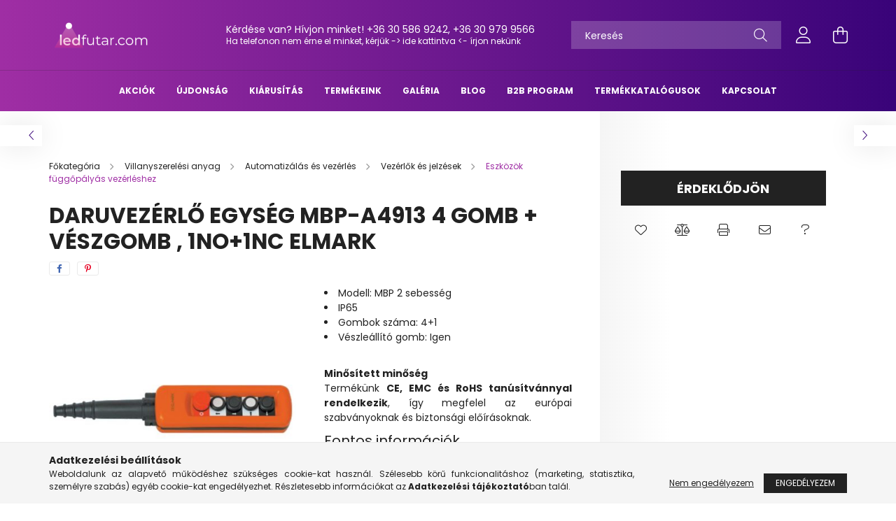

--- FILE ---
content_type: text/html; charset=UTF-8
request_url: https://www.ledfutar.com/spd/ELM-46493/Daruvezerlo-egyseg-MBP-A4913-4-gomb-VESZGOMB-1NO-1
body_size: 20552
content:
<!DOCTYPE html>
<html lang="hu">
<head>
    <meta charset="utf-8">
<meta name="description" content="Villanyszerelési anyag, Automatizálás és vezérlés, Vezérlők és jelzések, Eszközök függőpályás vezérléshez. Webáruházunkban most 10 786 Ft + ÁFA = 13 698 Ft / da">
<meta name="robots" content="index, follow">
<meta http-equiv="X-UA-Compatible" content="IE=Edge">
<meta property="og:site_name" content="Ledfutár.com Kft" />
<meta property="og:title" content="Daruvezérlő egység MBP-A4913 4 gomb + VÉSZGOMB , 1NO+1NC Elm">
<meta property="og:description" content="Villanyszerelési anyag, Automatizálás és vezérlés, Vezérlők és jelzések, Eszközök függőpályás vezérléshez. Webáruházunkban most 10 786 Ft + ÁFA = 13 698 Ft / da">
<meta property="og:type" content="product">
<meta property="og:url" content="https://www.ledfutar.com/spd/ELM-46493/Daruvezerlo-egyseg-MBP-A4913-4-gomb-VESZGOMB-1NO-1">
<meta property="og:image" content="https://www.ledfutar.com/img/40818/ELM-46493/ELM-46493.jpg">
<meta name="google-site-verification" content="qfV9cKtzdwnTwb7WK84pEijuRRBNUag-bJoXEjLkAfQ">
<meta property="fb:admins" content="369216279793790">
<meta name="dc.title" content="Daruvezérlő egység MBP-A4913 4 gomb + VÉSZGOMB , 1NO+1NC Elm">
<meta name="dc.description" content="Villanyszerelési anyag, Automatizálás és vezérlés, Vezérlők és jelzések, Eszközök függőpályás vezérléshez. Webáruházunkban most 10 786 Ft + ÁFA = 13 698 Ft / da">
<meta name="dc.publisher" content="Ledfutár.com Kft">
<meta name="dc.language" content="hu">
<meta name="mobile-web-app-capable" content="yes">
<meta name="apple-mobile-web-app-capable" content="yes">
<meta name="MobileOptimized" content="320">
<meta name="HandheldFriendly" content="true">

<title>Daruvezérlő egység MBP-A4913 4 gomb + VÉSZGOMB , 1NO+1NC Elm</title>


<script>
var service_type="shop";
var shop_url_main="https://www.ledfutar.com";
var actual_lang="hu";
var money_len="0";
var money_thousend=" ";
var money_dec=",";
var shop_id=40818;
var unas_design_url="https:"+"/"+"/"+"www.ledfutar.com"+"/"+"!common_design"+"/"+"base"+"/"+"002100"+"/";
var unas_design_code='002100';
var unas_base_design_code='2100';
var unas_design_ver=4;
var unas_design_subver=4;
var unas_shop_url='https://www.ledfutar.com';
var responsive="yes";
var config_plus=new Array();
config_plus['product_tooltip']=1;
config_plus['cart_redirect']=1;
config_plus['money_type']='Ft';
config_plus['money_type_display']='Ft';
var lang_text=new Array();

var UNAS = UNAS || {};
UNAS.shop={"base_url":'https://www.ledfutar.com',"domain":'www.ledfutar.com',"username":'ledfutar.unas.hu',"id":40818,"lang":'hu',"currency_type":'Ft',"currency_code":'HUF',"currency_rate":'1',"currency_length":0,"base_currency_length":0,"canonical_url":'https://www.ledfutar.com/spd/ELM-46493/Daruvezerlo-egyseg-MBP-A4913-4-gomb-VESZGOMB-1NO-1'};
UNAS.design={"code":'002100',"page":'product_details'};
UNAS.api_auth="9a92d48c4cb1af3a460fb93637aee5e5";
UNAS.customer={"email":'',"id":0,"group_id":0,"without_registration":0};
UNAS.shop["category_id"]="896809";
UNAS.shop["sku"]="ELM-46493";
UNAS.shop["product_id"]="94832903";
UNAS.shop["only_private_customer_can_purchase"] = false;
 

UNAS.text = {
    "button_overlay_close": `Bezár`,
    "popup_window": `Felugró ablak`,
    "list": `lista`,
    "updating_in_progress": `frissítés folyamatban`,
    "updated": `frissítve`,
    "is_opened": `megnyitva`,
    "is_closed": `bezárva`,
    "deleted": `törölve`,
    "consent_granted": `hozzájárulás megadva`,
    "consent_rejected": `hozzájárulás elutasítva`,
    "field_is_incorrect": `mező hibás`,
    "error_title": `Hiba!`,
    "product_variants": `termék változatok`,
    "product_added_to_cart": `A termék a kosárba került`,
    "product_added_to_cart_with_qty_problem": `A termékből csak [qty_added_to_cart] [qty_unit] került kosárba`,
    "product_removed_from_cart": `A termék törölve a kosárból`,
    "reg_title_name": `Név`,
    "reg_title_company_name": `Cégnév`,
    "number_of_items_in_cart": `Kosárban lévő tételek száma`,
    "cart_is_empty": `A kosár üres`,
    "cart_updated": `A kosár frissült`,
    "mandatory": `Kötelező!`
};


UNAS.text["delete_from_compare"]= `Törlés összehasonlításból`;
UNAS.text["comparison"]= `Összehasonlítás`;

UNAS.text["delete_from_favourites"]= `Törlés a kedvencek közül`;
UNAS.text["add_to_favourites"]= `Kedvencekhez`;








window.lazySizesConfig=window.lazySizesConfig || {};
window.lazySizesConfig.loadMode=1;
window.lazySizesConfig.loadHidden=false;

window.dataLayer = window.dataLayer || [];
function gtag(){dataLayer.push(arguments)};
gtag('js', new Date());
</script>

<script src="https://www.ledfutar.com/!common_packages/jquery/jquery-3.2.1.js?mod_time=1682493234"></script>
<script src="https://www.ledfutar.com/!common_packages/jquery/plugins/migrate/migrate.js?mod_time=1682493234"></script>
<script src="https://www.ledfutar.com/!common_packages/jquery/plugins/autocomplete/autocomplete.js?mod_time=1751447087"></script>
<script src="https://www.ledfutar.com/!common_packages/jquery/plugins/tools/overlay/overlay.js?mod_time=1759905184"></script>
<script src="https://www.ledfutar.com/!common_packages/jquery/plugins/tools/toolbox/toolbox.expose.js?mod_time=1725518406"></script>
<script src="https://www.ledfutar.com/!common_packages/jquery/plugins/lazysizes/lazysizes.min.js?mod_time=1682493234"></script>
<script src="https://www.ledfutar.com/!common_packages/jquery/plugins/lazysizes/plugins/bgset/ls.bgset.min.js?mod_time=1753337301"></script>
<script src="https://www.ledfutar.com/!common_packages/jquery/own/shop_common/exploded/common.js?mod_time=1769410770"></script>
<script src="https://www.ledfutar.com/!common_packages/jquery/own/shop_common/exploded/common_overlay.js?mod_time=1759905184"></script>
<script src="https://www.ledfutar.com/!common_packages/jquery/own/shop_common/exploded/common_shop_popup.js?mod_time=1759905184"></script>
<script src="https://www.ledfutar.com/!common_packages/jquery/own/shop_common/exploded/page_product_details.js?mod_time=1751447087"></script>
<script src="https://www.ledfutar.com/!common_packages/jquery/own/shop_common/exploded/function_favourites.js?mod_time=1725525526"></script>
<script src="https://www.ledfutar.com/!common_packages/jquery/own/shop_common/exploded/function_compare.js?mod_time=1751447087"></script>
<script src="https://www.ledfutar.com/!common_packages/jquery/own/shop_common/exploded/function_recommend.js?mod_time=1751447087"></script>
<script src="https://www.ledfutar.com/!common_packages/jquery/own/shop_common/exploded/function_product_print.js?mod_time=1725525526"></script>
<script src="https://www.ledfutar.com/!common_packages/jquery/plugins/hoverintent/hoverintent.js?mod_time=1682493234"></script>
<script src="https://www.ledfutar.com/!common_packages/jquery/own/shop_tooltip/shop_tooltip.js?mod_time=1759905184"></script>
<script src="https://www.ledfutar.com/!common_packages/jquery/plugins/responsive_menu/responsive_menu-unas.js?mod_time=1682493234"></script>
<script src="https://www.ledfutar.com/!common_design/base/002100/main.js?mod_time=1759905184"></script>
<script src="https://www.ledfutar.com/!common_packages/jquery/plugins/flickity/v3/flickity.pkgd.min.js?mod_time=1759905184"></script>
<script src="https://www.ledfutar.com/!common_packages/jquery/plugins/toastr/toastr.min.js?mod_time=1682493234"></script>
<script src="https://www.ledfutar.com/!common_packages/jquery/plugins/tippy/popper-2.4.4.min.js?mod_time=1682493234"></script>
<script src="https://www.ledfutar.com/!common_packages/jquery/plugins/tippy/tippy-bundle.umd.min.js?mod_time=1682493234"></script>
<script src="https://www.ledfutar.com/!common_packages/jquery/plugins/photoswipe/photoswipe.min.js?mod_time=1682493234"></script>
<script src="https://www.ledfutar.com/!common_packages/jquery/plugins/photoswipe/photoswipe-ui-default.min.js?mod_time=1682493234"></script>

<link href="https://www.ledfutar.com/temp/shop_40818_dd5f1c2147e85ef295a009f4e255f986.css?mod_time=1769602484" rel="stylesheet" type="text/css">

<link href="https://www.ledfutar.com/spd/ELM-46493/Daruvezerlo-egyseg-MBP-A4913-4-gomb-VESZGOMB-1NO-1" rel="canonical">
<link id="favicon-32x32" rel="icon" type="image/png" href="https://www.ledfutar.com/shop_ordered/40818/pic/flavicon32x32.png" sizes="32x32">
<link href="https://www.ledfutar.com/shop_ordered/40818/design_pic/favicon.ico" rel="shortcut icon">
<script>
        var google_consent=1;
    
        gtag('consent', 'default', {
           'ad_storage': 'denied',
           'ad_user_data': 'denied',
           'ad_personalization': 'denied',
           'analytics_storage': 'denied',
           'functionality_storage': 'denied',
           'personalization_storage': 'denied',
           'security_storage': 'granted'
        });

    
        gtag('consent', 'update', {
           'ad_storage': 'denied',
           'ad_user_data': 'denied',
           'ad_personalization': 'denied',
           'analytics_storage': 'denied',
           'functionality_storage': 'denied',
           'personalization_storage': 'denied',
           'security_storage': 'granted'
        });

        </script>
    <script async src="https://www.googletagmanager.com/gtag/js?id=AW-986447516"></script>        <script>
        gtag('config', 'AW-986447516');
                </script>
                <script>
            gtag('config', 'AW-732942863');
        </script>
            <script>
        var google_ads=1;

                gtag('event','remarketing', {
            'ecomm_pagetype': 'product',
            'ecomm_prodid': ["ELM-46493"],
            'ecomm_totalvalue': 13698        });
            </script>
    
<!-- Facebook Pixel Code -->
<script>
!function(f,b,e,v,n,t,s){if(f.fbq)return;n=f.fbq=function(){n.callMethod?
n.callMethod.apply(n,arguments):n.queue.push(arguments)};if(!f._fbq)f._fbq=n;
n.push=n;n.loaded=!0;n.version='2.0';n.queue=[];t=b.createElement(e);t.async=!0;
t.src=v;s=b.getElementsByTagName(e)[0];s.parentNode.insertBefore(t,s)}(window,
document,'script','//connect.facebook.net/en_US/fbevents.js');

fbq('init', '522293794593449');
fbq('track', "PageView");</script>
<noscript><img height="1" width="1" style="display:none"
src="https://www.facebook.com/tr?id=522293794593449&ev=PageView&noscript=1"
/></noscript>
<!-- End Facebook Pixel Code -->

<script src="https://www.onlinepenztarca.hu/js/onlinepenztarcajs.js?btr=cByDG-ZSd3h-sKKow-qgsjC" ></script>


<script>

;(function() {
  const script = document.createElement('script');
  script.src = 'https://widget.molin.ai/shop-ai.js?w=0ypjjzqc';
  script.type = 'module';
  document.head.appendChild(script);
})();

</script>


    <meta content="width=device-width, initial-scale=1.0" name="viewport" />
    <link rel="preconnect" href="https://fonts.gstatic.com">
    <link rel="preload" href="https://fonts.googleapis.com/css2?family=Poppins:wght@400;700&display=swap" as="style" />
    <link rel="stylesheet" href="https://fonts.googleapis.com/css2?family=Poppins:wght@400;700&display=swap" media="print" onload="this.media='all'">
    <noscript>
        <link rel="stylesheet" href="https://fonts.googleapis.com/css2?family=Poppins:wght@400;700&display=swap" />
    </noscript>
    
    
    
    
    

    
    
    
            
        
        
        
        
        
    
    
</head>




<body class='design_ver4 design_subver1 design_subver2 design_subver3 design_subver4' id="ud_shop_artdet">
    <div id="fb-root"></div>
    <script>
        window.fbAsyncInit = function() {
            FB.init({
                xfbml            : true,
                version          : 'v22.0'
            });
        };
    </script>
    <script async defer crossorigin="anonymous" src="https://connect.facebook.net/hu_HU/sdk.js"></script>
    <div id="image_to_cart" style="display:none; position:absolute; z-index:100000;"></div>
<div class="overlay_common overlay_warning" id="overlay_cart_add"></div>
<script>$(document).ready(function(){ overlay_init("cart_add",{"onBeforeLoad":false}); });</script>
<div id="overlay_login_outer"></div>	
	<script>
	$(document).ready(function(){
	    var login_redir_init="";

		$("#overlay_login_outer").overlay({
			onBeforeLoad: function() {
                var login_redir_temp=login_redir_init;
                if (login_redir_act!="") {
                    login_redir_temp=login_redir_act;
                    login_redir_act="";
                }

				                    var temp_href="https://www.ledfutar.com/shop_login.php";
                    if (login_redir_temp!="") temp_href=temp_href+"?login_redir="+encodeURIComponent(login_redir_temp);
					location.href=temp_href;
								},
			top: 50,
						closeOnClick: (config_plus['overlay_close_on_click_forced'] === 1),
			onClose: function(event, overlayIndex) {
				$("#login_redir").val("");
			},
			load: false
		});
		
			});
	function overlay_login() {
		$(document).ready(function(){
			$("#overlay_login_outer").overlay().load();
		});
	}
	function overlay_login_remind() {
        if (unas_design_ver >= 5) {
            $("#overlay_remind").overlay().load();
        } else {
            $(document).ready(function () {
                $("#overlay_login_outer").overlay().close();
                setTimeout('$("#overlay_remind").overlay().load();', 250);
            });
        }
	}

    var login_redir_act="";
    function overlay_login_redir(redir) {
        login_redir_act=redir;
        $("#overlay_login_outer").overlay().load();
    }
	</script>  
	<div class="overlay_common overlay_info" id="overlay_remind"></div>
<script>$(document).ready(function(){ overlay_init("remind",[]); });</script>

	<script>
    	function overlay_login_error_remind() {
		$(document).ready(function(){
			load_login=0;
			$("#overlay_error").overlay().close();
			setTimeout('$("#overlay_remind").overlay().load();', 250);	
		});
	}
	</script>  
	<div class="overlay_common overlay_info" id="overlay_newsletter"></div>
<script>$(document).ready(function(){ overlay_init("newsletter",[]); });</script>

<script>
function overlay_newsletter() {
    $(document).ready(function(){
        $("#overlay_newsletter").overlay().load();
    });
}
</script>
<div class="overlay_common overlay_error" id="overlay_script"></div>
<script>$(document).ready(function(){ overlay_init("script",[]); });</script>
    <script>
    $(document).ready(function() {
        $.ajax({
            type: "GET",
            url: "https://www.ledfutar.com/shop_ajax/ajax_stat.php",
            data: {master_shop_id:"40818",get_ajax:"1"}
        });
    });
    </script>
    

<div id="container" class="no-slideshow  page_shop_artdet_ELM_46493 filter-not-exists">
            <header class="header position-relative">
            
            <div class="header-inner">
                <div class="header-container container">
                    <div class="row gutters-5 flex-nowrap justify-content-center align-items-center">
                            <div id="header_logo_img" class="js-element logo col-auto flex-shrink-1 order-2 order-xl-1" data-element-name="header_logo">
        <div class="header_logo-img-container">
            <div class="header_logo-img-wrapper">
                                                            <a href="https://www.ledfutar.com/">                        <picture>
                                                            <source media="(max-width: 575.98px)" srcset="https://www.ledfutar.com/!common_design/custom/ledfutar.unas.hu/element/layout_hu_header_logo-300x80_1_small.png?time=1744294744 248w" sizes="248px"/>
                                                                                    <img                                  src="https://www.ledfutar.com/!common_design/custom/ledfutar.unas.hu/element/layout_hu_header_logo-300x80_1_default.png?time=1744294744"
                                 srcset="https://www.ledfutar.com/!common_design/custom/ledfutar.unas.hu/element/layout_hu_header_logo-300x80_1_default.png?time=1744294744 1x"
                                 alt="Ledfutár.com Kft"/>
                        </picture>
                        </a>                                                </div>
        </div>
    </div>


                        <div class="header__left col-auto col-xl order-1 order-xl-2">
                            <div class="d-flex align-items-center justify-content-center">
                                <button type="button" class="hamburger__btn js-hamburger-btn dropdown--btn d-xl-none" id="hamburger__btn" aria-label="hamburger button" data-btn-for=".hamburger__dropdown">
                                    <span class="hamburger__btn-icon icon--hamburger"></span>
                                </button>
                                    <div class="js-element header_text_section_2 d-none d-xl-block" data-element-name="header_text_section_2">
        <div class="element__content ">
                            <div class="element__html slide-1"><p>Kérdése van? Hívjon minket! +36 30 586 9242, +36 30 979 9566<br /><span style="font-size: 12px;">Ha telefonon nem érne el minket, kérjük -&gt; <a href="mailto:ledfutar@ledfutar.com">ide kattintva</a> &lt;- írjon nekünk</span></p></div>
                    </div>
    </div>

                            </div>
                        </div>

                        <div class="header__right col col-xl-auto order-3 py-3 py-lg-5">
                            <div class="d-flex align-items-center justify-content-end">
                                
                                
                                <div class="search-open-btn d-block d-lg-none icon--search text-center" onclick="toggleSearch();"></div>
                                <div class="search__container">
                                    <div class="search-box position-relative ml-auto container px-0 browser-is-chrome" id="box_search_content">
    <form name="form_include_search" id="form_include_search" action="https://www.ledfutar.com/shop_search.php" method="get">
        <div class="box-search-group mb-0">
            <input data-stay-visible-breakpoint="992" name="search" id="box_search_input" value=""
                   aria-label="Keresés" pattern=".{3,100}" title="Hosszabb kereső kifejezést írjon be!" placeholder="Keresés"
                   type="text" maxlength="100" class="ac_input form-control js-search-input" autocomplete="off" required            >
            <div class="search-box__search-btn-outer input-group-append" title="Keresés">
                <button class="search-btn" aria-label="Keresés">
                    <span class="search-btn-icon icon--search"></span>
                </button>
            </div>
            <div class="search__loading">
                <div class="loading-spinner--small"></div>
            </div>
        </div>
        <div class="search-box__mask"></div>
    </form>
    <div class="ac_results"></div>
</div>
<script>
    $(document).ready(function(){
        $(document).on('smartSearchInputLoseFocus', function(){
            if ($('.js-search-smart-autocomplete').length>0) {
                setTimeout(function(){
                    let height = $(window).height() - ($('.js-search-smart-autocomplete').offset().top - $(window).scrollTop()) - 20;
                    $('.search-smart-autocomplete').css('max-height', height + 'px');
                }, 300);
            }
        });
    });
</script>



                                </div>
                                <div class="profil__container">
                                                <div class="profile">
            <button type="button" class="profile__btn js-profile-btn dropdown--btn" id="profile__btn" data-orders="https://www.ledfutar.com/shop_order_track.php" aria-label="profile button" data-btn-for=".profile__dropdown">
                <span class="profile__btn-icon icon--head"></span>
            </button>
        </div>
    
                                </div>
                                <div class="cart-box__container pr-3 pr-xl-0">
                                    <button class="cart-box__btn dropdown--btn" aria-label="cart button" type="button" data-btn-for=".cart-box__dropdown">
                                        <span class="cart-box__btn-icon icon--cart">
                                                <span id='box_cart_content' class='cart-box'>            </span>
                                        </span>
                                    </button>
                                </div>
                            </div>
                        </div>
                    </div>
                </div>
            </div>
                            <div class="header-menus d-none d-xl-block">
                    <div class="container text-center position-relative">
                        <ul class="main-menus d-none d-lg-flex justify-content-center text-left js-main-menus-content cat-menus level-0 plus-menus level-0" data-level="0">
                                <li class='cat-menu  is-spec-item js-cat-menu-akcio' data-id="akcio">

        <span class="cat-menu__name font-weight-bold">
                            <a class='cat-menu__link font-weight-bold' href='https://www.ledfutar.com/akcio' >
                            Akciók            </a>
        </span>

            </li>
    <li class='cat-menu  js-cat-menu-937198' data-id="937198">

        <span class="cat-menu__name font-weight-bold">
                            <a class='cat-menu__link font-weight-bold' href='https://www.ledfutar.com/spl/937198/UJDONSAG' >
                            ÚJDONSÁG            </a>
        </span>

            </li>
    <li class='cat-menu  js-cat-menu-996474' data-id="996474">

        <span class="cat-menu__name font-weight-bold">
                            <a class='cat-menu__link font-weight-bold' href='https://www.ledfutar.com/spl/996474/KIARUSITAS' >
                            KIÁRUSÍTÁS            </a>
        </span>

            </li>

<script>
    $(document).ready(function () {
                    $('.cat-menu.has-child > .cat-menu__name').click(function () {
                let thisCatMenu = $(this).parent();
                let thisMainMenusContent = $('.js-main-menus-content');
                let thisCatMenuList = thisCatMenu.closest('[data-level]');
                let thisCatLevel = thisCatMenuList.data('level');

                if (thisCatLevel === "0") {
                    /*remove is-opened class form the rest menus (cat+plus)*/
                    thisMainMenusContent.find('.is-opened').not(thisCatMenu).removeClass('is-opened');
                } else {
                    /*remove is-opened class form the siblings cat menus */
                    thisCatMenuList.find('.is-opened').not(thisCatMenu).removeClass('is-opened');
                }

                if (thisCatMenu.hasClass('is-opened')) {
                    thisCatMenu.removeClass('is-opened');
                    $('html').removeClass('cat-level-' +thisCatLevel +'-is-opened');
                } else {
                    thisCatMenu.addClass('is-opened');
                    $('html').addClass('cat-level-' +thisCatLevel +'-is-opened').removeClass('menu-level-0-is-opened');
                }
            });
            });
</script>

                            			<li class="plus-menu" data-id="270321">
			<span class="plus-menu__name font-weight-bold">
									<a class="plus-menu__link" href="https://www.ledfutar.com/termekeink" >
									Termékeink
				</a>
			</span>
					</li>
			<li class="plus-menu" data-id="652182">
			<span class="plus-menu__name font-weight-bold">
									<a class="plus-menu__link" href="https://www.ledfutar.com/galeria" >
									Galéria
				</a>
			</span>
					</li>
			<li class="plus-menu" data-id="377000">
			<span class="plus-menu__name font-weight-bold">
									<a class="plus-menu__link" href="https://www.ledfutar.com/spg/377000/BLOG" >
									BLOG
				</a>
			</span>
					</li>
			<li class="plus-menu" data-id="614882">
			<span class="plus-menu__name font-weight-bold">
									<a class="plus-menu__link" href="https://www.ledfutar.com/b2b-program" >
									B2B Program
				</a>
			</span>
					</li>
			<li class="plus-menu" data-id="915124">
			<span class="plus-menu__name font-weight-bold">
									<a class="plus-menu__link" href="https://www.ledfutar.com/spg/915124/Termekkatalogusok"  target="_blank">
									Termékkatalógusok
				</a>
			</span>
					</li>
			<li class="plus-menu" data-id="936772">
			<span class="plus-menu__name font-weight-bold">
									<a class="plus-menu__link" href="https://www.ledfutar.com/kapcsolat" >
									Kapcsolat
				</a>
			</span>
					</li>
		<script>
		$(document).ready(function () {
							$('.plus-menu.has-child > .plus-menu__name').click(function () {
					var thisPlusMenu = $(this).parent();
					var thisMainMenusContent = $('.js-main-menus-content');
					var thisPlusMenuList = thisPlusMenu.closest('[data-level]');
					var thisMenuLevel = thisPlusMenuList.data('level');

					if (thisMenuLevel === "0") {
						/*remove is-opened class form the rest menus (cat+plus)*/
						thisMainMenusContent.find('.has-child.is-opened').not(thisPlusMenu).removeClass('is-opened');
					} else {
						/*remove is-opened class form the siblings plus menus */
						thisPlusMenuList.find('.has-child.is-opened').not(thisPlusMenu).removeClass('is-opened');
					}

					if (thisPlusMenu.hasClass('is-opened')) {
						thisPlusMenu.removeClass('is-opened');
						$('html').removeClass('menu-level-' + thisMenuLevel +'-is-opened');
					} else {
						thisPlusMenu.addClass('is-opened');
						$('html').addClass('menu-level-' + thisMenuLevel +'-is-opened').removeClass('cat-level-0-is-opened');
					}
				});
					});
	</script>


                        </ul>
                    </div>
                </div>
                    </header>
    
            <main class="main">
            <div class="main__content">
                                
                <div class="page_content_outer">
                    
<link rel="stylesheet" type="text/css" href="https://www.ledfutar.com/!common_packages/jquery/plugins/photoswipe/css/default-skin.min.css">
<link rel="stylesheet" type="text/css" href="https://www.ledfutar.com/!common_packages/jquery/plugins/photoswipe/css/photoswipe.min.css">


<script>
    var $clickElementToInitPs = '.js-init-ps';

    var initPhotoSwipeFromDOM = function() {
        var $pswp = $('.pswp')[0];
        var $psDatas = $('.photoSwipeDatas');

        $psDatas.each( function() {
            var $pics = $(this),
                getItems = function() {
                    var items = [];
                    $pics.find('a').each(function() {
                        var $this = $(this),
                            $href   = $this.attr('href'),
                            $size   = $this.data('size').split('x'),
                            $width  = $size[0],
                            $height = $size[1],
                            item = {
                                src : $href,
                                w   : $width,
                                h   : $height
                            };
                        items.push(item);
                    });
                    return items;
                };

            var items = getItems();

            $($clickElementToInitPs).on('click', function (event) {
                var $this = $(this);
                event.preventDefault();

                var $index = parseInt($this.attr('data-loop-index'));
                var options = {
                    index: $index,
                    history: false,
                    bgOpacity: 0.5,
                    shareEl: false,
                    showHideOpacity: true,
                    getThumbBoundsFn: function (index) {
                        /** azon képeről nagyítson a photoswipe, melyek láthatók
                        **/
                        var thumbnails = $($clickElementToInitPs).map(function() {
                            var $this = $(this);
                            if ($this.is(":visible")) {
                                return this;
                            }
                        }).get();
                        var thumbnail = thumbnails[index];
                        var pageYScroll = window.pageYOffset || document.documentElement.scrollTop;
                        var zoomedImgHeight = items[index].h;
                        var zoomedImgWidth = items[index].w;
                        var zoomedImgRatio = zoomedImgHeight / zoomedImgWidth;
                        var rect = thumbnail.getBoundingClientRect();
                        var zoomableImgHeight = rect.height;
                        var zoomableImgWidth = rect.width;
                        var zoomableImgRatio = (zoomableImgHeight / zoomableImgWidth);
                        var offsetY = 0;
                        var offsetX = 0;
                        var returnWidth = zoomableImgWidth;

                        if (zoomedImgRatio < 1) { /* a nagyított kép fekvő */
                            if (zoomedImgWidth < zoomableImgWidth) { /*A nagyított kép keskenyebb */
                                offsetX = (zoomableImgWidth - zoomedImgWidth) / 2;
                                offsetY = (Math.abs(zoomableImgHeight - zoomedImgHeight)) / 2;
                                returnWidth = zoomedImgWidth;
                            } else { /*A nagyított kép szélesebb */
                                offsetY = (zoomableImgHeight - (zoomableImgWidth * zoomedImgRatio)) / 2;
                            }

                        } else if (zoomedImgRatio > 1) { /* a nagyított kép álló */
                            if (zoomedImgHeight < zoomableImgHeight) { /*A nagyított kép alacsonyabb */
                                offsetX = (zoomableImgWidth - zoomedImgWidth) / 2;
                                offsetY = (zoomableImgHeight - zoomedImgHeight) / 2;
                                returnWidth = zoomedImgWidth;
                            } else { /*A nagyított kép magasabb */
                                offsetX = (zoomableImgWidth - (zoomableImgHeight / zoomedImgRatio)) / 2;
                                if (zoomedImgRatio > zoomableImgRatio) returnWidth = zoomableImgHeight / zoomedImgRatio;
                            }
                        } else { /*A nagyított kép négyzetes */
                            if (zoomedImgWidth < zoomableImgWidth) { /*A nagyított kép keskenyebb */
                                offsetX = (zoomableImgWidth - zoomedImgWidth) / 2;
                                offsetY = (Math.abs(zoomableImgHeight - zoomedImgHeight)) / 2;
                                returnWidth = zoomedImgWidth;
                            } else { /*A nagyított kép szélesebb */
                                offsetY = (zoomableImgHeight - zoomableImgWidth) / 2;
                            }
                        }

                        return {x: rect.left + offsetX, y: rect.top + pageYScroll + offsetY, w: returnWidth};
                    },
                    getDoubleTapZoom: function (isMouseClick, item) {
                        if (isMouseClick) {
                            return 1;
                        } else {
                            return item.initialZoomLevel < 0.7 ? 1 : 1.5;
                        }
                    }
                };

                var photoSwipe = new PhotoSwipe($pswp, PhotoSwipeUI_Default, items, options);
                photoSwipe.init();
            });
        });
    };
</script>

    
    
<div id='page_artdet_content' class='artdet artdet--type-1 position-relative'>

    
            <div class="artdet__pagination-wrap">
            <div class='artdet__pagination-btn artdet__pagination-prev desktop d-none d-md-flex' onclick="product_det_prevnext('https://www.ledfutar.com/spd/ELM-46493/Daruvezerlo-egyseg-MBP-A4913-4-gomb-VESZGOMB-1NO-1','?cat=896809&sku=ELM-46493&action=prev_js')">
                <div class="icon--arrow-left"></div>
            </div>
            <div class='artdet__pagination-btn artdet__pagination-next desktop d-none d-md-flex' onclick="product_det_prevnext('https://www.ledfutar.com/spd/ELM-46493/Daruvezerlo-egyseg-MBP-A4913-4-gomb-VESZGOMB-1NO-1','?cat=896809&sku=ELM-46493&action=next_js')">
                <div class="icon--arrow-right"></div>
            </div>
        </div>
    
    <script>
<!--
var lang_text_warning=`Figyelem!`
var lang_text_required_fields_missing=`Kérjük töltse ki a kötelező mezők mindegyikét!`
function formsubmit_artdet() {
   cart_add("ELM__unas__46493","",null,1)
}
$(document).ready(function(){
	select_base_price("ELM__unas__46493",1);
	
	
});
// -->
</script>


    <form name="form_temp_artdet">


        <div class="artdet__pic-data-wrap js-product">
            <div class="container">
                <div class="row">
                    <div class='artdet__img-data-left col-md-7 col-lg-8'>
                        <div class="prev-next-breadcrumb row align-items-center">
                                                            <div class='artdet__pagination-btn artdet__pagination-prev mobile d-md-none' onclick="product_det_prevnext('https://www.ledfutar.com/spd/ELM-46493/Daruvezerlo-egyseg-MBP-A4913-4-gomb-VESZGOMB-1NO-1','?cat=896809&sku=ELM-46493&action=prev_js')">
                                    <div class="icon--arrow-left"></div>
                                </div>
                                                        <div class="col text-center text-md-left">        <nav class="breadcrumb__inner  font-s cat-level-4">
        <span class="breadcrumb__item breadcrumb__home is-clickable">
            <a href="https://www.ledfutar.com/termekeink" class="breadcrumb-link breadcrumb-home-link" aria-label="Főkategória" title="Főkategória">
                <span class='breadcrumb__text'>Főkategória</span>
            </a>
        </span>
                    <span class="breadcrumb__item">
                                    <a href="https://www.ledfutar.com/sct/548504/Villanyszerelesi-anyag" class="breadcrumb-link">
                        <span class="breadcrumb__text">Villanyszerelési anyag</span>
                    </a>
                
                <script>
                    $("document").ready(function(){
                        $(".js-cat-menu-548504").addClass("is-selected");
                    });
                </script>
            </span>
                    <span class="breadcrumb__item">
                                    <a href="https://www.ledfutar.com/Automatizalas-es-Vezerles" class="breadcrumb-link">
                        <span class="breadcrumb__text">Automatizálás és vezérlés</span>
                    </a>
                
                <script>
                    $("document").ready(function(){
                        $(".js-cat-menu-970953").addClass("is-selected");
                    });
                </script>
            </span>
                    <span class="breadcrumb__item visible-on-product-list">
                                    <a href="https://www.ledfutar.com/Vezerlok-es-jelzesek" class="breadcrumb-link">
                        <span class="breadcrumb__text">Vezérlők és jelzések</span>
                    </a>
                
                <script>
                    $("document").ready(function(){
                        $(".js-cat-menu-473470").addClass("is-selected");
                    });
                </script>
            </span>
                    <span class="breadcrumb__item">
                                    <a href="https://www.ledfutar.com/Eszkozok-fuggopalyas-vezerleshez" class="breadcrumb-link">
                        <span class="breadcrumb__text">Eszközök függőpályás vezérléshez</span>
                    </a>
                
                <script>
                    $("document").ready(function(){
                        $(".js-cat-menu-896809").addClass("is-selected");
                    });
                </script>
            </span>
            </nav>
</div>
                                                            <div class='artdet__pagination-btn artdet__pagination-next mobile d-md-none' onclick="product_det_prevnext('https://www.ledfutar.com/spd/ELM-46493/Daruvezerlo-egyseg-MBP-A4913-4-gomb-VESZGOMB-1NO-1','?cat=896809&sku=ELM-46493&action=next_js')">
                                    <div class="icon--arrow-right"></div>
                                </div>
                                                    </div>
                        <div class="artdet__name-wrap mb-4">
                            <div class="d-flex flex-wrap align-items-center mb-3">
                                                                <h1 class='artdet__name line-clamp--3-12 mb-0 font-weight-bold text-uppercase'>  Daruvezérlő egység MBP-A4913 4 gomb + VÉSZGOMB , 1NO+1NC Elmark
</h1>
                            </div>

                                                                                        <div class="artdet__social font-s d-flex align-items-center">
                                                                                                                        <button class="artdet__social-icon artdet__social-icon--facebook" type="button" aria-label="facebook" data-tippy="facebook" onclick='window.open("https://www.facebook.com/sharer.php?u=https%3A%2F%2Fwww.ledfutar.com%2Fspd%2FELM-46493%2FDaruvezerlo-egyseg-MBP-A4913-4-gomb-VESZGOMB-1NO-1")'></button>
                                                                                    <button class="artdet__social-icon artdet__social-icon--pinterest" type="button" aria-label="pinterest" data-tippy="pinterest" onclick='window.open("http://www.pinterest.com/pin/create/button/?url=https%3A%2F%2Fwww.ledfutar.com%2Fspd%2FELM-46493%2FDaruvezerlo-egyseg-MBP-A4913-4-gomb-VESZGOMB-1NO-1&media=https%3A%2F%2Fwww.ledfutar.com%2Fimg%2F40818%2FELM-46493%2FELM-46493.jpg&description=Daruvez%C3%A9rl%C5%91+egys%C3%A9g+MBP-A4913+4+gomb+%2B+V%C3%89SZGOMB+%2C+1NO%2B1NC+Elmark")'></button>
                                                                                                                                                        <div class="artdet__social-icon artdet__social-icon--fb-like d-flex"><div class="fb-like" data-href="https://www.ledfutar.com/spd/ELM-46493/Daruvezerlo-egyseg-MBP-A4913-4-gomb-VESZGOMB-1NO-1" data-width="95" data-layout="button_count" data-action="like" data-size="small" data-share="false" data-lazy="true"></div><style type="text/css">.fb-like.fb_iframe_widget > span { height: 21px !important; }</style></div>
                                                                    </div>
                                                    </div>
                        <div class="row">
                            <div class="artdet__img-outer col-xl-6">
                                		                                <div class='artdet__img-inner has-image'>
                                                                        
                                    <div class="artdet__alts js-alts carousel mb-5" data-flickity='{ "cellAlign": "left", "contain": true, "lazyLoad": true, "watchCSS": true }'>
                                        <div class="carousel-cell artdet__alt-img js-init-ps" data-loop-index="0">
                                            		                                            <img class="artdet__img-main" width="440" height="440"
                                                 src="https://www.ledfutar.com/img/40818/ELM-46493/440x440,r/ELM-46493.jpg?time=1692866042"
                                                                                                  alt="Daruvezérlő egység MBP-A4913 4 gomb + VÉSZGOMB , 1NO+1NC Elmark" title="Daruvezérlő egység MBP-A4913 4 gomb + VÉSZGOMB , 1NO+1NC Elmark" id="main_image" />
                                        </div>
                                                                            </div>

                                    
                                                                            <script>
                                            $(document).ready(function() {
                                                initPhotoSwipeFromDOM();
                                            });
                                        </script>

                                        <div class="photoSwipeDatas invisible">
                                            <a href="https://www.ledfutar.com/img/40818/ELM-46493/ELM-46493.jpg?time=1692866042" data-size="600x534"></a>
                                                                                    </div>
                                                                    </div>
                                		                            </div>
                            <div class='artdet__data-left col-xl-6'>
                                                                    <div id="artdet__short-descrition" class="artdet__short-descripton mb-5">
                                        <div class="artdet__short-descripton-content text-justify font-s font-sm-m mb-3"><ul>
<li>Modell: <span>MBP 2 sebesség</span></li>
<li><span>IP65</span></li>
<li>Gombok száma: <span>4+1</span></li>
<li>Vészleállító gomb: <span>Igen</span></li>
</ul><br /><p data-start="145" data-end="295" style="text-align: justify;"><strong data-start="145" data-end="167">Minősített minőség</strong><br data-start="167" data-end="170" />Termékünk <strong data-start="180" data-end="226">CE, EMC és RoHS tanúsítvánnyal rendelkezik</strong>, így megfelel az európai szabványoknak és biztonsági előírásoknak.</p>
<h3 data-start="297" data-end="321" style="text-align: justify;">Fontos információk</h3>
<ul data-start="322" data-end="644" style="text-align: justify;">
<li data-start="322" data-end="444">Az oldalon található termékinformációkat a gyártó biztosítja, és <strong data-start="389" data-end="441">bármikor, előzetes értesítés nélkül változhatnak</strong>.</li>
<li data-start="445" data-end="551">A termékfotók egyes esetekben illusztrációk, ezért a valóságban a termék kinézete eltérhet a képektől.</li>
<li data-start="552" data-end="644">A specifikációk változásáért vagy esetleges eltérésekért <strong data-start="611" data-end="641">nem vállalunk felelősséget</strong>.</li>
</ul>
<h3 data-start="646" data-end="683" style="text-align: justify;">Tájékoztatás vásárlóink számára</h3>
<p data-start="684" data-end="901" style="text-align: justify;"><strong data-start="684" data-end="711">Webshop és üzletkészlet</strong><br data-start="711" data-end="714" />A webáruházban feltüntetett termékek <strong data-start="751" data-end="804">nem minden esetben érhetők el azonnal üzletünkben</strong>. Amennyiben személyesen kíván vásárolni, kérjük, <strong data-start="854" data-end="880">előzetesen érdeklődjön</strong> elérhetőségeinken.</p>
<p data-start="903" data-end="1101" style="text-align: justify;"><strong data-start="903" data-end="928">Online rendelési árak</strong><br data-start="928" data-end="931" />A weboldalon szereplő árak <strong data-start="958" data-end="1012">kizárólag internetes megrendelés esetén érvényesek</strong>, üzletünkben eltérhetnek. </p>
<p style="text-align: justify;"><span style="font-family: 'arial black', 'avant garde'; color: #5c1288;"> </span></p></div>
                                                                                    <div class="scroll-to-wrap">
                                                <a class="scroll-to icon--a-chevron-right" data-scroll="#artdet__long-description" href="#">Bővebben</a>
                                            </div>
                                                                            </div>
                                
                                                                    <div id="artdet__param-spec" class="mb-5">
                                        <div class="artdet__spec-params mb-3">
                                                                                <div class="artdet__spec-param py-2 product_param_type_text" id="page_artdet_product_param_spec_7081209" >
                    <div class="row gutters-10 align-items-center text-left">
                        <div class="col-5">
                            <div class="artdet__spec-param-title d-inline-block position-relative">
                                <span class="param-name text-muted">Gyártó</span>                            </div>
                        </div>
                        <div class="col-7">
                            <div class="artdet__spec-param-value text-right">
                                                                    Elmark
                                                            </div>
                        </div>
                    </div>
                </div>
                                                <div class="artdet__spec-param py-2 product_param_type_text" id="page_artdet_product_param_spec_5587055" >
                    <div class="row gutters-10 align-items-center text-left">
                        <div class="col-5">
                            <div class="artdet__spec-param-title d-inline-block position-relative">
                                <span class="param-name text-muted">Külső készlet</span>                            </div>
                        </div>
                        <div class="col-7">
                            <div class="artdet__spec-param-value text-right">
                                                                    143 darab
                                                            </div>
                        </div>
                    </div>
                </div>
                        
                                        </div>
                                                                                <div class="scroll-to-wrap">
                                            <a class="scroll-to icon--a-chevron-right" data-scroll="#artdet__datas" href="#">További adatok</a>
                                        </div>
                                                                            </div>
                                
                                
                                                                    <div id="artdet__gift-products" class="gift-products js-gift-products d-none">
                                        <script>
                                            let elGift = $('.js-gift-products');

                                            $.ajax({
                                                type: 'GET',
                                                url: 'https://www.ledfutar.com/shop_marketing.php?cikk=ELM-46493&type=page&only=gift&change_lang=hu&marketing_type=artdet',
                                                beforeSend:function(){
                                                    elGift.addClass('ajax-loading');
                                                },
                                                success:function(data){
                                                    if (data !== '' && data !== 'no') {
                                                        elGift.removeClass('d-none ajax-loading').addClass('ajax-loaded').html(data);
                                                    } else  {
                                                        elGift.remove();
                                                    }
                                                },
                                                error:function(){
                                                    elGift.html('Hiba történt a lekerés folyamán...').addClass('ajax-error');
                                                }
                                            });
                                        </script>
                                    </div>
                                                            </div>
                        </div>
                    </div>
                    <div class='artdet__data-right col-md-5 col-lg-4'>
                        <div class="artdet__data-right-inner pt-5">
                            
                            
                            
                            
                            
                            
                                                                                                <div id="artdet__inquire" class='artdet__inquire text-center my-4'>
                                        <button type="button" class="artdet__inquire-btn btn btn-lg btn-primary btn-block" onclick="popup_question_dialog('ELM-46493');">Érdeklődjön</button>
                                    </div>
                                                                                                                            
                            
                            

                            
                            
                                                            <div id="artdet__functions" class="artdet__function d-flex mb-5">
                                                                            <div class='product__func-btn favourites-btn page_artdet_func_favourites_ELM__unas__46493 page_artdet_func_favourites_outer_ELM__unas__46493' onclick='add_to_favourites("","ELM-46493","page_artdet_func_favourites","page_artdet_func_favourites_outer","94832903");' id='page_artdet_func_favourites' role="button" aria-label="Kedvencekhez" data-tippy="Kedvencekhez">
                                            <div class="product__func-icon favourites__icon icon--favo"></div>
                                        </div>
                                                                                                                <div class='product__func-btn artdet-func-compare page_artdet_func_compare_ELM__unas__46493' onclick='popup_compare_dialog("ELM-46493");' id='page_artdet_func_compare' role="button" aria-label="Összehasonlítás" data-tippy="Összehasonlítás">
                                            <div class="product__func-icon compare__icon icon--compare"></div>
                                        </div>
                                                                                                                <div class="product__func-btn artdet-func-print d-none d-lg-flex" onclick='javascript:popup_print_dialog(2,1,"ELM-46493");' id='page_artdet_func_print' role="button" aria-label="Nyomtat" data-tippy="Nyomtat">
                                            <div class="product__func-icon icon--print"></div>
                                        </div>
                                                                                                                <div class="product__func-btn artdet-func-recommend" onclick='recommend_dialog("ELM-46493");' id='page_artdet_func_recommend' role="button" aria-label="Ajánlom" data-tippy="Ajánlom">
                                            <div class="product__func-icon icon--mail"></div>
                                        </div>
                                                                                                                <div class="product__func-btn artdet-func-question" onclick='popup_question_dialog("ELM-46493");' id='page_artdet_func_question' role="button" aria-label="Kérdés a termékről" data-tippy="Kérdés a termékről">
                                            <div class="product__func-icon icon--question"></div>
                                        </div>
                                                                    </div>
                                                    </div>
                    </div>
                </div>
            </div>
        </div>

        <div class="artdet__full-width-section container">
            <div class="row">
                <div class="col-12 col-xl-8">
                    
                    
                                            <section id="artdet__long-description" class="long-description main-block">
                            <div class="long-description__title main-title-left">Részletek</div>
                            <div class="long-description__content text-muted text-justify"><p style="text-align: center;"><span>Különböző méretű műanyagdobozokba foglalt, többféle START / STOP nyomógomb-kombinációból álló készülék. Daruk, illetve futódaruk működtető áramkörébe kerül beépítésre, és azok távirányítására szolgál. Közvetlenül a futódaru vezérlőkábeléhez kapcsolódik, és vezérlőjeleket továbbít a működtető szerkezetek felé. IP65 nedvesség és por elleni</span><br /><span>védelemmel rendelkezik.</span></p><br /><p style="text-align: center;">A képek tájékoztató jellegűek!</p>
<p style="text-align: center;"><span>LED világítás - Világítástechnika - Villanyszerelési anyagok</span></p></div>
                        </section>
                    
                                        <div id="artdet__datas" class="data main-block">
                        <div class="data__title main-title-left">Adatok</div>
                        <div class="data__items font-xs font-sm-m row gutters-15 gutters-xl-20">
                                                                                    <div class="data__item col-md-6 data__item-param product_param_type_text">
                                <div class="row no-gutters h-100 align-items-center py-3">
                                    <div class="data__item-title col-5" id="page_artdet_product_param_title_130668">
                                        <div class="artdet__param-title">
                                            Beérkezési idő
                                        <span class="param-details-icon icon--info ml-2" data-tippy="&lt;p&gt;Ez a fogalom azt jelenti, hogy mennyi idő szükséges ahhoz, hogy a megrendelt termék beérkezzen hozzánk a megrendelés leadását követően.&lt;/p&gt;"></span>                                        </div>
                                    </div>
                                    <div class="data__item-value col-7 text-right" id="page_artdet_product_param_value_130668">
                                        <div class="artdet__param-value">
                                                                                    1-7 munkanap
                                                                                </div>
                                    </div>
                                </div>
                            </div>
                                                                                    
                            
                            
                                                        <div class="data__item col-md-6 data__item-sku">
                                <div class="row no-gutters h-100 align-items-center py-3">
                                    <div class="data__item-title col-5">Cikkszám</div>
                                    <div class="data__item-value col-7 text-right">ELM-46493</div>
                                </div>
                            </div>
                            
                            
                            
                            
                            
                                                    </div>
                    </div>
                    
                    
                    
                    
                    
                                            <section id="artdet__similar-products" class="similar-products js-similar-products d-none">
                            <div class="similar-products__inner main-block">
                                <div class="similar-products__title main-title-left">Hasonló termékek</div>
                            </div>
                            <script>
                                $(document).ready(function(){
                                    let elSimiProd =  $(".js-similar-products");

                                    $.ajax({
                                        type: 'GET',
                                        url: 'https://www.ledfutar.com/shop_ajax/ajax_related_products.php?get_ajax=1&cikk=ELM-46493&type=similar&change_lang=hu&artdet_version=1',
                                        beforeSend:function(){
                                            elSimiProd.addClass('ajax-loading');
                                        },
                                        success:function(data){
                                            if (data !== '' && data !== 'no') {
                                                elSimiProd.removeClass('d-none ajax-loading').addClass('ajax-loaded');
                                                elSimiProd.find('.similar-products__title').after(data);
                                            }
                                        }
                                    });
                                });
                            </script>
                        </section>
                    
                    
                </div>
                <div class="col-xl-4 d-none d-xl-block">
                    <div class="full-width-right w-100 h-100"></div>
                </div>
            </div>
        </div>

    </form>


    
        <div class="pswp" tabindex="-1" role="dialog" aria-hidden="true">
        <div class="pswp__bg"></div>
        <div class="pswp__scroll-wrap">
            <div class="pswp__container">
                <div class="pswp__item"></div>
                <div class="pswp__item"></div>
                <div class="pswp__item"></div>
            </div>
            <div class="pswp__ui pswp__ui--hidden">
                <div class="pswp__top-bar">
                    <div class="pswp__counter"></div>
                    <button class="pswp__button pswp__button--close"></button>
                    <button class="pswp__button pswp__button--fs"></button>
                    <button class="pswp__button pswp__button--zoom"></button>
                    <div class="pswp__preloader">
                        <div class="pswp__preloader__icn">
                            <div class="pswp__preloader__cut">
                                <div class="pswp__preloader__donut"></div>
                            </div>
                        </div>
                    </div>
                </div>
                <div class="pswp__share-modal pswp__share-modal--hidden pswp__single-tap">
                    <div class="pswp__share-tooltip"></div>
                </div>
                <button class="pswp__button pswp__button--arrow--left"></button>
                <button class="pswp__button pswp__button--arrow--right"></button>
                <div class="pswp__caption">
                    <div class="pswp__caption__center"></div>
                </div>
            </div>
        </div>
    </div>
    </div>
                </div>
            </div>
        </main>
    
            <footer>
            <div class="footer">
                <div class="footer-container container-max-xxl">
                    <div class="footer__navigation">
                        <div class="d-flex flex-wrap">
                            <div class="footer__left mb-5 mb-xl-0">
                                <nav class="footer__nav footer__nav-1 mb-5 mb-lg-3">
                                        <div class="js-element footer_v2_menu_1 mb-5" data-element-name="footer_v2_menu_1">
                    <div class="footer__header h5">
                Vásárlói fiók
            </div>
                                        <ul>
<li><a href="javascript:overlay_login();">Belépés</a></li>
<li><a href="https://www.ledfutar.com/shop_reg.php">Regisztráció</a></li>
<li><a href="https://www.ledfutar.com/shop_order_track.php">Profilom</a></li>
<li><a href="https://www.ledfutar.com/shop_cart.php">Kosár</a></li>
<li><a href="https://www.ledfutar.com/shop_order_track.php?tab=favourites">Kedvenceim</a></li>
</ul>
            </div>


                                    <div class="footer_social footer_v2_social">
                                        <ul class="footer__list d-flex list--horizontal justify-content-end">
                                                        <li class="js-element footer_v2_social-list-item" data-element-name="footer_v2_social"><p><a href="https://www.facebook.com/Ledfutarcom/" target="_blank" rel="noopener" title="Facebook">Facebook</a></p></li>
            <li class="js-element footer_v2_social-list-item" data-element-name="footer_v2_social"><p><a href="https://www.instagram.com/ledfutar/" target="_blank" rel="noopener" title="Instagram">Instagram</a></p></li>
            <li class="js-element footer_v2_social-list-item" data-element-name="footer_v2_social"><p><a href="https://www.tiktok.com/@ledfutar" target="_blank" rel="noopener" title="TikTok">TikTok</a></p></li>
    

                                            <li><button type="button" class="cookie-alert__btn-open btn btn-text icon--cookie" id="cookie_alert_close" onclick="cookie_alert_action(0,-1)" title="Adatkezelési beállítások"></button></li>
                                        </ul>
                                    </div>
                                </nav>
                            </div>
                            <div class="footer__right d-flex flex-wrap">
                                <nav class="footer__nav footer__nav-2 mb-5 mb-lg-3">    <div class="js-element footer_v2_menu_2 " data-element-name="footer_v2_menu_2">
                    <div class="footer__header h5">
                Információk
            </div>
                                        <ul>
<li><a href="https://www.ledfutar.com/shop_help.php?tab=terms">Általános szerződési feltételek</a></li>
<li><a href="https://www.ledfutar.com/shop_help.php?tab=privacy_policy">Adatkezelési tájékoztató</a></li>
<li><a href="https://www.ledfutar.com/shop_contact.php?tab=payment">Fizetés</a></li>
<li><a href="https://www.ledfutar.com/shop_contact.php?tab=shipping">Szállítás</a></li>
<li><a href="https://www.ledfutar.com/shop_contact.php">Elérhetőségek</a></li>
</ul>
            </div>

</nav>
                                <nav class="footer__nav footer__nav-3 mb-5 mb-lg-3">
</nav>
                            </div>
                        </div>
                    </div>
                </div>
                <script>	$(document).ready(function () {			$("#provider_link_click").click(function(e) {			window.open("https://unas.hu/?utm_source=40818&utm_medium=ref&utm_campaign=shop_provider");		});	});</script><a id='provider_link_click' href='#' class='text_normal has-img' title='Webáruház készítés'><img src='https://www.ledfutar.com/!common_design/own/image/logo_unas_dark.svg' width='60' height='15' alt='Webáruház készítés' title='Webáruház készítés' loading='lazy'></a>
            </div>

            <div class="partners">
                <div class="partners__container container d-flex flex-wrap align-items-center justify-content-center">
                    <div class="partner__box d-inline-flex flex-wrap align-items-center justify-content-center my-3">
        <div class="partner__item m-2">
                <a href="https://www.argep.hu" target="_blank" title="argep.hu" >
            <img class="partner__img lazyload"  alt="argep.hu" width="120" height="40"
                 src="https://www.ledfutar.com/main_pic/space.gif" data-src="https://www.ledfutar.com/!common_design/own/image/logo/partner/logo_partner_frame_argep_hu.jpg" data-srcset="https://www.ledfutar.com/!common_design/own/image/logo/partner/logo_partner_frame_argep_hu-2x.jpg 2x"
                 style="width:120px;max-height:40px;"
           >
        </a>
            </div>
        <div class="partner__item m-2">
                <div id="box_partner_arukereso" style="background:#FFF; width:130px; margin:0 auto; padding:3px 0 1px;">
<!-- ÁRUKERESŐ.HU CODE - PLEASE DO NOT MODIFY THE LINES BELOW -->
<div style="background:transparent; text-align:center; padding:0; margin:0 auto; width:120px">
<a title="Árukereső.hu" href="https://www.arukereso.hu/" style="display: flex;border:0; padding:0;margin:0 0 2px 0;" target="_blank"><svg viewBox="0 0 374 57"><style type="text/css">.ak1{fill:#0096FF;}.ak3{fill:#FF660A;}</style><path class="ak1" d="m40.4 17.1v24.7c0 4.7 1.9 6.7 6.5 6.7h1.6v7h-1.6c-8.2 0-12.7-3.1-13.9-9.5-2.9 6.1-8.5 10.2-15.3 10.2-10.3 0-17.7-8.6-17.7-19.9s7.4-19.9 17.3-19.9c7.3 0 12.8 4.7 15.2 11.8v-11.1zm-20.5 31.8c7.3 0 12.6-5.4 12.6-12.6 0-7.3-5.2-12.7-12.6-12.7-6.5 0-11.8 5.4-11.8 12.7 0 7.2 5.3 12.6 11.8 12.6zm3.3-48.8h8.8l-8.8 12h-8z"></path><path class="ak1" d="m53.3 17.1h7.9v10.1c2.7-9.6 8.8-11.9 15-10.4v7.5c-8.4-2.3-15 2.1-15 9.4v21.7h-7.9z"></path><path class="ak1" d="m89.2 17.1v22.5c0 5.6 4 9.4 9.6 9.4 5.4 0 9.5-3.8 9.5-9.4v-22.5h7.9v22.5c0 9.9-7.4 16.7-17.4 16.7-10.1 0-17.5-6.8-17.5-16.7v-22.5z"></path><path class="ak1" d="m132.6 55.5h-7.9v-55.5h7.9v35.1l16.2-17.9h9.9l-14.8 16 17.7 22.3h-10l-13-16.5-6 6.4z"></path><path class="ak1" d="m181.2 16.4c12.3 0 21.1 10 19.7 22.6h-31.7c1.1 6.1 6 10.4 12.6 10.4 5 0 9.1-2.6 11.3-6.8l6.6 2.9c-3.3 6.3-9.7 10.7-18.1 10.7-11.5 0-20.3-8.6-20.3-19.9-0.1-11.3 8.5-19.9 19.9-19.9zm11.7 16.4c-1.3-5.5-5.7-9.6-11.8-9.6-5.8 0-10.4 4-11.8 9.6z"></path><path class="ak1" d="m208.5 17.1h7.9v10.1c2.7-9.6 8.8-11.9 15-10.4v7.5c-8.4-2.3-15 2.1-15 9.4v21.7h-7.9z"></path><path class="ak1" d="m252.4 16.4c12.3 0 21.1 10 19.7 22.6h-31.7c1.1 6.1 6 10.4 12.6 10.4 5 0 9.1-2.6 11.3-6.8l6.6 2.9c-3.3 6.3-9.7 10.7-18.1 10.7-11.5 0-20.3-8.6-20.3-19.9s8.6-19.9 19.9-19.9zm11.8 16.4c-1.3-5.5-5.7-9.6-11.8-9.6-5.8 0-10.4 4-11.8 9.6z"></path><path class="ak1" d="m293.7 49.8c5 0 8.3-2.2 8.3-5.2 0-8.8-23.5-1.6-23.5-16.6 0-6.7 6.4-11.6 15.1-11.6 8.8 0 14.5 4.3 15.7 10.9l-7.9 1.7c-0.6-4-3.4-6.2-7.8-6.2-4.2 0-7.2 2-7.2 4.9 0 8.5 23.5 1.4 23.5 16.9 0 6.8-7.1 11.7-16.3 11.7s-15.1-4.3-16.3-10.9l7.9-1.7c0.8 4 3.7 6.1 8.5 6.1z"></path><path class="ak1" d="m335.4 16.4c11.5 0 20.3 8.6 20.3 19.9 0 11.2-8.8 19.9-20.3 19.9s-20.3-8.6-20.3-19.9 8.8-19.9 20.3-19.9zm0 32.5c7 0 12.2-5.4 12.2-12.6 0-7.3-5.2-12.7-12.2-12.7-6.9 0-12.2 5.4-12.2 12.7 0 7.2 5.3 12.6 12.2 12.6zm-3.6-48.8h7.9l-8.8 12h-7.2zm13.4 0h8l-8.9 12h-7.2z"></path><path class="ak3" d="m369 46.2c2.7 0 4.9 2.2 4.9 4.9s-2.2 4.9-4.9 4.9-4.9-2.2-4.9-4.9c-0.1-2.6 2.2-4.9 4.9-4.9zm-4-46.2h7.9v40h-7.9z"></path></svg></a>
<a title="Árukereső.hu" style="line-height:16px;font-size: 11px; font-family: Arial, Verdana; color: #000" href="https://www.arukereso.hu/" target="_blank">Árukereső.hu</a>
</div>
<!-- ÁRUKERESŐ.HU CODE END -->
</div>

            </div>
    </div>







                    
                    <div class="certificate__box d-inline-flex flex-wrap align-items-center justify-content-center my-3">
        <div class="certificate__item m-2">
                <a title="Árukereső, a hiteles vásárlási kalauz" href="https://www.arukereso.hu/" target="_blank" class="text_normal has-img"><img src="https://image.arukereso.hu/trustedbadge/ledfutar@ledfutar.com-150x74-79b537467c343d34544ee0dafed2b429.png" alt="Árukereső, a hiteles vásárlási kalauz" /></a>
            </div>
    </div>
                </div>
            </div>
        </footer>
    
                <div class="hamburger__dropdown dropdown--content" data-content-for=".profile__btn" data-content-direction="left">
            <div class="hamburger__btn-close btn-close" data-close-btn-for=".hamburger__btn, .hamburger__dropdown"></div>
            <div class="hamburger__dropdown-inner d-flex flex-column h-100">
                <div id="responsive_cat_menu"><div id="responsive_cat_menu_content"><script>var responsive_menu='$(\'#responsive_cat_menu ul\').responsive_menu({ajax_type: "GET",ajax_param_str: "cat_key|aktcat",ajax_url: "https://www.ledfutar.com/shop_ajax/ajax_box_cat.php",ajax_data: "master_shop_id=40818&lang_master=hu&get_ajax=1&type=responsive_call&box_var_name=shop_cat&box_var_responsive=yes&box_var_scroll_top=no&box_var_section=content&box_var_highlight=yes&box_var_type=normal&box_var_multilevel_id=responsive_cat_menu",menu_id: "responsive_cat_menu",scroll_top: "no"});'; </script><div class="responsive_menu"><div class="responsive_menu_nav"><div class="responsive_menu_navtop"><div class="responsive_menu_back "></div><div class="responsive_menu_title ">&nbsp;</div><div class="responsive_menu_close "></div></div><div class="responsive_menu_navbottom"></div></div><div class="responsive_menu_content"><ul style="display:none;"><li><a href="https://www.ledfutar.com/akcio" class="text_small">Akciók</a></li><li><span class="ajax_param">937198|896809</span><a href="https://www.ledfutar.com/spl/937198/UJDONSAG" class="text_small resp_clickable" onclick="return false;">ÚJDONSÁG</a></li><li><span class="ajax_param">996474|896809</span><a href="https://www.ledfutar.com/spl/996474/KIARUSITAS" class="text_small resp_clickable" onclick="return false;">KIÁRUSÍTÁS</a></li><li class="responsive_menu_item_page"><span class="ajax_param">9999999270321|0</span><a href="https://www.ledfutar.com/termekeink" class="text_small responsive_menu_page resp_clickable" onclick="return false;" target="_top">Termékeink</a></li><li class="responsive_menu_item_page"><span class="ajax_param">9999999652182|0</span><a href="https://www.ledfutar.com/galeria" class="text_small responsive_menu_page resp_clickable" onclick="return false;" target="_top">Galéria</a></li><li class="responsive_menu_item_page"><span class="ajax_param">9999999377000|0</span><a href="https://www.ledfutar.com/spg/377000/BLOG" class="text_small responsive_menu_page resp_clickable" onclick="return false;" target="_top">BLOG</a></li><li class="responsive_menu_item_page"><span class="ajax_param">9999999614882|0</span><a href="https://www.ledfutar.com/b2b-program" class="text_small responsive_menu_page resp_clickable" onclick="return false;" target="_top">B2B Program</a></li><li class="responsive_menu_item_page"><span class="ajax_param">9999999915124|0</span><a href="https://www.ledfutar.com/spg/915124/Termekkatalogusok" class="text_small responsive_menu_page resp_clickable" onclick="return false;" target="_top">Termékkatalógusok</a></li><li class="responsive_menu_item_page"><span class="ajax_param">9999999936772|0</span><a href="https://www.ledfutar.com/kapcsolat" class="text_small responsive_menu_page resp_clickable" onclick="return false;" target="_top">Kapcsolat</a></li></ul></div></div></div></div>
                <div class="d-flex">
                    
                    
                </div>
            </div>
        </div>

                    <div class="cart-box__dropdown dropdown--content js-cart-box-dropdown" data-content-direction="right" data-content-for=".cart-box__btn">
                <div class="cart-box__btn-close btn-close d-none"  data-close-btn-for=".cart-box__btn, .cart-box__dropdown"></div>
                <div id="box_cart_content2" class="h-100">
                    <div class="loading-spinner-wrapper text-center">
                        <div class="loading-spinner--small" style="width:30px;height:30px;margin-bottom:10px;"></div>
                    </div>
                    <script>
                        $(document).ready(function(){
                            $('.cart-box__btn').click(function(){
                                let $this_btn = $(this);
                                const $box_cart_2 = $("#box_cart_content2");
                                const $box_cart_close_btn = $box_cart_2.closest('.js-cart-box-dropdown').find('.cart-box__btn-close');

                                if (!$this_btn.hasClass('ajax-loading') && !$this_btn.hasClass('is-loaded')) {
                                    $.ajax({
                                        type: "GET",
                                        async: true,
                                        url: "https://www.ledfutar.com/shop_ajax/ajax_box_cart.php?get_ajax=1&lang_master=hu&cart_num=2",
                                        beforeSend:function(){
                                            $this_btn.addClass('ajax-loading');
                                            $box_cart_2.addClass('ajax-loading');
                                        },
                                        success: function (data) {
                                            $box_cart_2.html(data).removeClass('ajax-loading').addClass("is-loaded");
                                            $box_cart_close_btn.removeClass('d-none');
                                            $this_btn.removeClass('ajax-loading').addClass("is-loaded");
                                        }
                                    });
                                }
                            });
                        });
                    </script>
                    
                </div>
                <div class="loading-spinner"></div>
            </div>
        
                    <div class="profile__dropdown dropdown--content d-xl-block" data-content-direction="right" data-content-for=".profile__btn">
            <div class="profile__btn-close btn-close" data-close-btn-for=".profile__btn, .profile__dropdown"></div>
                            <div class="profile__header mb-4 h4">Belépés</div>
                <div class='login-box__loggedout-container'>
                    <form name="form_login" action="https://www.ledfutar.com/shop_logincheck.php" method="post"><input name="file_back" type="hidden" value="/spd/ELM-46493/Daruvezerlo-egyseg-MBP-A4913-4-gomb-VESZGOMB-1NO-1"><input type="hidden" name="login_redir" value="" id="login_redir">
                    <div class="login-box__form-inner">
                        <div class="form-group login-box__input-field form-label-group">
                            <input name="shop_user_login" id="shop_user_login" aria-label="Email"
                                   placeholder="Email" maxlength="100" class="form-control" maxlength="100" type="email" autocomplete="email"                                   spellcheck="false" autocomplete="off" autocapitalize="off" required
                            >
                            <label for="shop_user_login">Email</label>
                        </div>
                        <div class="form-group login-box__input-field form-label-group">
                            <input name="shop_pass_login" id="shop_pass_login" aria-label="Jelszó" placeholder="Jelszó"
                                   class="form-control" spellcheck="false" autocomplete="off" autocapitalize="off" type="password" maxlength="100"
                            >
                            <label for="shop_pass_login">Jelszó</label>
                        </div>
                        <button type="submit" class="btn btn-primary btn-block">Belép</button>
                    </div>
                    <div class="btn-wrap mt-2">
                        <button type="button" class="login-box__remind-btn btn btn-link px-0 py-2 text-primary" onclick="overlay_login_remind();$('.profile__dropdown').removeClass('is-active');">Elfelejtettem a jelszavamat</button>
                    </div>
                    </form>

                    <div class="line-separator"></div>

                    <div class="login-box__other-buttons">
                        <div class="btn-wrap">
                            <a class="login-box__reg-btn btn btn-outline-primary btn-block" href="https://www.ledfutar.com/shop_reg.php?no_reg=0">Regisztráció</a>
                        </div>
                                                    <div class="login-box__social-group form-group mt-3">
                                <div class="row gutters-5">
                                                                                                                <div class="col">
                                            <div class="google-login-wrap" tabindex="0">
    <div class="google-login-btn btn w-100"><span class="o">o</span><span class="o">o</span><span class="g">g</span><span class="l">l</span><span class="e">e</span></div>
    <iframe class="google-iframe btn btn-link w-100" scrolling="no" src="https://cluster4.unas.hu/shop_google_login.php?url=https%3A%2F%2Fwww.ledfutar.com&text=Bel%C3%A9p%C3%A9s+Google+fi%C3%B3kkal&type=&align=center&design=%2Fbase%2F002100%2F" title="Google"></iframe>
</div>                                        </div>
                                                                    </div>
                            </div>
                                            </div>
                </div>
                    </div>
    
    </div>

<button class="back_to_top btn btn-secondary btn-square--lg icon--chevron-up" type="button" aria-label="jump to top button"></button>

<script>
    (function(e,a){
        var t,r=e.getElementsByTagName("head")[0],c=e.location.protocol;
        t=e.createElement("script");t.type="text/javascript";
        t.charset="utf-8";t.async=!0;t.defer=!0;
        t.src=c+"//front.optimonk.com/public/"+a+"/js/preload.js";r.appendChild(t);
    })(document,"10652");
</script><script>
/* <![CDATA[ */
function add_to_favourites(value,cikk,id,id_outer,master_key) {
    var temp_cikk_id=cikk.replace(/-/g,'__unas__');
    if($("#"+id).hasClass("remove_favourites")){
	    $.ajax({
	    	type: "POST",
	    	url: "https://www.ledfutar.com/shop_ajax/ajax_favourites.php",
	    	data: "get_ajax=1&action=remove&cikk="+cikk+"&shop_id=40818",
	    	success: function(result){
	    		if(result=="OK") {
                var product_array = {};
                product_array["sku"] = cikk;
                product_array["sku_id"] = temp_cikk_id;
                product_array["master_key"] = master_key;
                $(document).trigger("removeFromFavourites", product_array);                if (google_analytics==1) gtag("event", "remove_from_wishlist", { 'sku':cikk });	    		    if ($(".page_artdet_func_favourites_"+temp_cikk_id).attr("alt")!="") $(".page_artdet_func_favourites_"+temp_cikk_id).attr("alt","Kedvencekhez");
	    		    if ($(".page_artdet_func_favourites_"+temp_cikk_id).attr("title")!="") $(".page_artdet_func_favourites_"+temp_cikk_id).attr("title","Kedvencekhez");
	    		    $(".page_artdet_func_favourites_text_"+temp_cikk_id).html("Kedvencekhez");
	    		    $(".page_artdet_func_favourites_"+temp_cikk_id).removeClass("remove_favourites");
	    		    $(".page_artdet_func_favourites_outer_"+temp_cikk_id).removeClass("added");
	    		}
	    	}
    	});
    } else {
	    $.ajax({
	    	type: "POST",
	    	url: "https://www.ledfutar.com/shop_ajax/ajax_favourites.php",
	    	data: "get_ajax=1&action=add&cikk="+cikk+"&shop_id=40818",
	    	dataType: "JSON",
	    	success: function(result){
                var product_array = {};
                product_array["sku"] = cikk;
                product_array["sku_id"] = temp_cikk_id;
                product_array["master_key"] = master_key;
                product_array["event_id"] = result.event_id;
                $(document).trigger("addToFavourites", product_array);	    		if(result.success) {
	    		    if ($(".page_artdet_func_favourites_"+temp_cikk_id).attr("alt")!="") $(".page_artdet_func_favourites_"+temp_cikk_id).attr("alt","Törlés a kedvencek közül");
	    		    if ($(".page_artdet_func_favourites_"+temp_cikk_id).attr("title")!="") $(".page_artdet_func_favourites_"+temp_cikk_id).attr("title","Törlés a kedvencek közül");
	    		    $(".page_artdet_func_favourites_text_"+temp_cikk_id).html("Törlés a kedvencek közül");
	    		    $(".page_artdet_func_favourites_"+temp_cikk_id).addClass("remove_favourites");
	    		    $(".page_artdet_func_favourites_outer_"+temp_cikk_id).addClass("added");
	    		}
	    	}
    	});
     }
  }
var get_ajax=1;

    function calc_search_input_position(search_inputs) {
        let search_input = $(search_inputs).filter(':visible').first();
        if (search_input.length) {
            const offset = search_input.offset();
            const width = search_input.outerWidth(true);
            const height = search_input.outerHeight(true);
            const left = offset.left;
            const top = offset.top - $(window).scrollTop();

            document.documentElement.style.setProperty("--search-input-left-distance", `${left}px`);
            document.documentElement.style.setProperty("--search-input-right-distance", `${left + width}px`);
            document.documentElement.style.setProperty("--search-input-bottom-distance", `${top + height}px`);
            document.documentElement.style.setProperty("--search-input-height", `${height}px`);
        }
    }

    var autocomplete_width;
    var small_search_box;
    var result_class;

    function change_box_search(plus_id) {
        result_class = 'ac_results'+plus_id;
        $("."+result_class).css("display","none");
        autocomplete_width = $("#box_search_content" + plus_id + " #box_search_input" + plus_id).outerWidth(true);
        small_search_box = '';

                if (autocomplete_width < 160) autocomplete_width = 160;
        if (autocomplete_width < 280) {
            small_search_box = ' small_search_box';
            $("."+result_class).addClass("small_search_box");
        } else {
            $("."+result_class).removeClass("small_search_box");
        }
        
        const search_input = $("#box_search_input"+plus_id);
                search_input.autocomplete().setOptions({ width: autocomplete_width, resultsClass: result_class, resultsClassPlus: small_search_box });
    }

    function init_box_search(plus_id) {
        const search_input = $("#box_search_input"+plus_id);

        
        
        change_box_search(plus_id);
        $(window).resize(function(){
            change_box_search(plus_id);
        });

        search_input.autocomplete("https://www.ledfutar.com/shop_ajax/ajax_box_search.php", {
            width: autocomplete_width,
            resultsClass: result_class,
            resultsClassPlus: small_search_box,
            minChars: 3,
            max: 10,
            extraParams: {
                'shop_id':'40818',
                'lang_master':'hu',
                'get_ajax':'1',
                'search': function() {
                    return search_input.val();
                }
            },
            onSelect: function() {
                var temp_search = search_input.val();

                if (temp_search.indexOf("unas_category_link") >= 0){
                    search_input.val("");
                    temp_search = temp_search.replace('unas_category_link¤','');
                    window.location.href = temp_search;
                } else {
                                        $("#form_include_search"+plus_id).submit();
                }
            },
            selectFirst: false,
                });
    }
    $(document).ready(function() {init_box_search("");});    function popup_compare_dialog(cikk) {
                if (cikk!="" && ($("#page_artlist_"+cikk.replace(/-/g,'__unas__')+" .page_art_func_compare").hasClass("page_art_func_compare_checked") || $(".page_artlist_sku_"+cikk.replace(/-/g,'__unas__')+" .page_art_func_compare").hasClass("page_art_func_compare_checked") || $(".page_artdet_func_compare_"+cikk.replace(/-/g,'__unas__')).hasClass("page_artdet_func_compare_checked"))) {
            compare_box_refresh(cikk,"delete");
        } else {
            if (cikk!="") compare_checkbox(cikk,"add")
                                    $.shop_popup("open",{
                ajax_url:"https://www.ledfutar.com/shop_compare.php",
                ajax_data:"cikk="+cikk+"&change_lang=hu&get_ajax=1",
                width: "content",
                height: "content",
                offsetHeight: 32,
                modal:0.6,
                contentId:"page_compare_table",
                popupId:"compare",
                class:"shop_popup_compare shop_popup_artdet",
                overflow: "auto"
            });

            if (google_analytics==1) gtag("event", "show_compare", { });

                    }
            }
    
$(document).ready(function(){
    setTimeout(function() {

        
    }, 300);

});

/* ]]> */
</script>


<script type="application/ld+json">{"@context":"https:\/\/schema.org\/","@type":"BreadcrumbList","itemListElement":[{"@type":"ListItem","position":1,"name":"Villanyszerel\u00e9si anyag","item":"https:\/\/www.ledfutar.com\/sct\/548504\/Villanyszerelesi-anyag"},{"@type":"ListItem","position":2,"name":"Automatiz\u00e1l\u00e1s \u00e9s vez\u00e9rl\u00e9s","item":"https:\/\/www.ledfutar.com\/Automatizalas-es-Vezerles"},{"@type":"ListItem","position":3,"name":"Vez\u00e9rl\u0151k \u00e9s jelz\u00e9sek","item":"https:\/\/www.ledfutar.com\/Vezerlok-es-jelzesek"},{"@type":"ListItem","position":4,"name":"Eszk\u00f6z\u00f6k f\u00fcgg\u0151p\u00e1ly\u00e1s vez\u00e9rl\u00e9shez","item":"https:\/\/www.ledfutar.com\/Eszkozok-fuggopalyas-vezerleshez"}]}</script>

<script type="application/ld+json">{"@context":"https:\/\/schema.org\/","@type":"WebSite","url":"https:\/\/www.ledfutar.com\/","name":"Ledfut\u00e1r.com Kft","potentialAction":{"@type":"SearchAction","target":"https:\/\/www.ledfutar.com\/shop_search.php?search={search_term}","query-input":"required name=search_term"},"sameAs":["https:\/\/www.facebook.com\/Ledfutarcom","https:\/\/ledfutarcom-kft.business.site\/"]}</script>

<script type="application/ld+json">{"@context":"https:\/\/schema.org\/","@type":"Organization","name":"Ledfut\u00e1r.com Kft. ","legalName":"Ledfut\u00e1r.com Kft. ","url":"https:\/\/www.ledfutar.com","address":{"@type":"PostalAddress","streetAddress":"\u00d3 utca 19.","addressLocality":"Budapest","postalCode":"1066","addressCountry":"HU"},"contactPoint":{"@type":"contactPoint","telephone":"+36305869242","email":"ledfutar@ledfutar.com"}}</script>

<script>

//jQuery( document ).ready(function() {
  jQuery( document ).ajaxComplete(function() {
    var list = document.querySelectorAll('.box-last-img__link');
    list.forEach(function(link) {
        var titleText = link.getAttribute("title");
        
        var hasDiv = link.querySelectorAll('div');
        if (hasDiv .length == 0) {
          let titleDiv = document.createElement("div");
          titleDiv.className = "image-title";
          titleDiv.innerText = titleText;
          link.appendChild(titleDiv);
        }
    });
  });
//});

</script>


<script id="barat_hud_sr_script">var hst = document.createElement("script");hst.src = "//admin.fogyasztobarat.hu/h-api.js";hst.type = "text/javascript";hst.setAttribute("data-id", "ZWAQRFXW");hst.setAttribute("id", "fbarat");var hs = document.getElementById("barat_hud_sr_script");hs.parentNode.insertBefore(hst, hs);</script>

<div class="cookie-alert cookie_alert_1" id="cookie_alert">
    <div class="cookie-alert__inner bg-1 py-4 border-top" id="cookie_alert_open">
        <div class="container">
            <div class="row align-items-md-end">
                <div class="col-md">
                    <div class="cookie-alert__title font-weight-bold">Adatkezelési beállítások</div>
                    <div class="cookie-alert__text font-s text-justify">Weboldalunk az alapvető működéshez szükséges cookie-kat használ. Szélesebb körű funkcionalitáshoz (marketing, statisztika, személyre szabás) egyéb cookie-kat engedélyezhet. Részletesebb információkat az <a href="https://www.ledfutar.com/shop_help.php?tab=privacy_policy" target="_blank" class="text_normal"><b>Adatkezelési tájékoztató</b></a>ban talál.</div>
                                    </div>
                <div class="col-md-auto">
                    <div class="cookie-alert__btns text-center text-md-right">
                        <button class="cookie-alert__btn-not-allow btn btn-sm btn-link px-3 mt-3 mt-md-0" type="button" onclick='cookie_alert_action(1,0)'>Nem engedélyezem</button>
                        <button class='cookie-alert__btn-allow btn btn-sm btn-primary mt-3 mt-md-0' type='button' onclick='cookie_alert_action(1,1)'>Engedélyezem</button>
                    </div>
                </div>
            </div>
        </div>
    </div>
</div>
<script>
    $(".cookie-alert__btn-open").show();
</script>

</body>


</html>